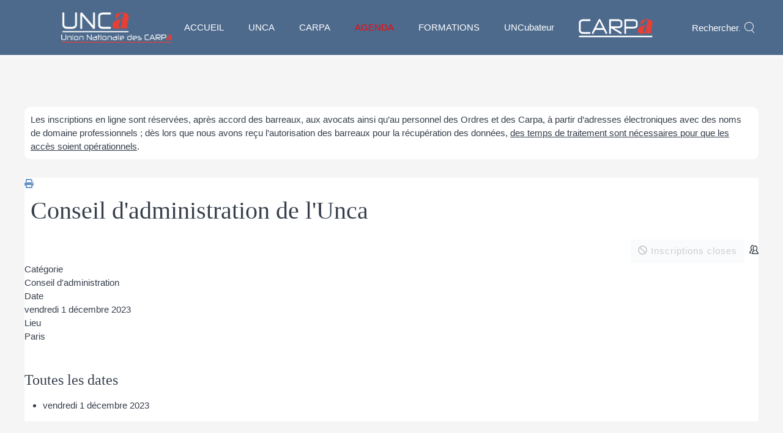

--- FILE ---
content_type: text/html; charset=utf-8
request_url: https://www.unca.fr/agenda/52-conseil-d-administration-de-l-unca-11
body_size: 6903
content:
<!DOCTYPE HTML>
<html lang="fr-fr" dir="ltr"  data-config='{"twitter":0,"plusone":0,"facebook":0,"style":"CARPAFRANCE"}'>

<head>
<meta http-equiv="X-UA-Compatible" content="IE=edge">
<meta name="viewport" content="width=device-width, initial-scale=1">
<meta charset="utf-8" />
	<base href="https://www.unca.fr/agenda/52-conseil-d-administration-de-l-unca-11" />
	<meta name="description" content="Union Nationale des CARPA: les Carpa au service des Ordres et des Avocats" />
	<meta name="generator" content="Joomla! - Open Source Content Management" />
	<title>Conseil d'administration de l'Unca - UNCA - Union Nationale des CARPA</title>
	<link href="https://www.unca.fr/search?id=:52-conseil-d-administration-de-l-unca-11&amp;format=opensearch" rel="search" title="mot(s) à rechercher" type="application/opensearchdescription+xml" />
	<link href="/templates/yoo_monday/favicon.ico" rel="shortcut icon" type="image/vnd.microsoft.icon" />
	<link href="/media/com_icagenda/icicons/style.css?27397a73a9d76c0c6087d38758c9e302" rel="stylesheet" />
	<link href="/media/com_icagenda/css/icagenda.css?27397a73a9d76c0c6087d38758c9e302" rel="stylesheet" />
	<link href="/media/com_icagenda/css/icagenda-front.css?27397a73a9d76c0c6087d38758c9e302" rel="stylesheet" />
	<link href="/media/com_icagenda/css/tipTip.css?27397a73a9d76c0c6087d38758c9e302" rel="stylesheet" />
	<link href="/media/com_icagenda/leaflet/leaflet.css" rel="stylesheet" />
	<link href="/components/com_icagenda/themes/packs/default/css/default_component.css" rel="stylesheet" />
	<link href="/plugins/system/cookiesck/assets/front.css?ver=3.3.1" rel="stylesheet" />
	<link href="/plugins/system/jcemediabox/css/jcemediabox.min.css?0072da39200af2a5f0dbaf1a155242cd" rel="stylesheet" />
	<link href="/plugins/system/jce/css/content.css?badb4208be409b1335b815dde676300e" rel="stylesheet" />
	<style>

@media screen and (min-width:1201px){


}

@media screen and (min-width:769px) and (max-width:1200px){



.ic-filters-label {
	margin-bottom: 8px;
}
.ic-filters-label-title-2,
.ic-filters-label-title-3 {
	margin-bottom: -5px;
	height: 40px;
	line-height: 40px;
}
.ic-filters-btn-2 {
	height: 40px;
	line-height: 40px;
}
.ic-filters-controls {
	padding: 0;
}
.ic-search-submit,
.ic-search-reset {
	width: 50%;
}

}

@media screen and (min-width:481px) and (max-width:768px){



.ic-filters-label {
	margin-bottom: 8px;
}
.ic-filters-label-title-2,
.ic-filters-label-title-3 {
	margin-bottom: -5px;
	height: 40px;
	line-height: 40px;
}
.ic-filters-btn-2 {
	height: 40px;
	line-height: 40px;
}
.ic-filters-controls {
	padding: 0;
}
.ic-search-submit,
.ic-search-reset {
	width: 50%;
}

}

@media screen and (max-width:480px){



#icagenda .share {
	display:none;
}


.ic-label {
	width: 100%;
}
.ic-value {
	width: 100%;
}


.icagenda_form input,
.icagenda_form input[type="file"],
.icagenda_form .input-large,
.icagenda_form .input-xlarge,
.icagenda_form .input-xxlarge,
.icagenda_form .select-large,
.icagenda_form .select-xlarge,
.icagenda_form .select-xxlarge {
	width: 90%;
}
.icagenda_form .input-small {
	width: 90px;
}
.icagenda_form .select-small {
	width: 114px;
}
.icagenda_form .ic-date-input {
	width: auto;
}
.ic-captcha-label {
	display: none;
}


.ic-filters-label {
	margin-bottom: 8px;
}
.ic-filters-label-title-2,
.ic-filters-label-title-3 {
	margin-bottom: -5px;
	height: 40px;
	line-height: 40px;
}
.ic-filters-btn-2 {
	height: 40px;
	line-height: 40px;
}
.ic-filters-controls {
	padding: 0;
}
.ic-search-submit,
.ic-search-reset {
	width: 100%;
}
.ic-button-more > .ic-row1 {
	height: 40px;
}

}

			#cookiesck {
				position:absolute;
				left:0;
				right: 0;
				top: 0;
				z-index: 1000000;
				min-height: 30px;
				color: #eeeeee;
				background: rgba(0,0,0,0.5);
				text-align: center;
				font-size: 14px;
				line-height: 14px;
			}
			#cookiesck_text {
				padding: 10px 0;
				display: inline-block;
			}
			#cookiesck_buttons {
				float: right;
			}
			.cookiesck_button,
			#cookiesck_accept,
			#cookiesck_decline,
			#cookiesck_settings,
			#cookiesck_readmore {
				float:left;
				padding:10px;
				margin: 5px;
				border-radius: 3px;
				text-decoration: none;
				cursor: pointer;
				transition: all 0.2s ease;
			}
			#cookiesck_readmore {
				float:right;
				color: #fff;
				border: 2px solid transparent;
				transition: all 0.2s ease;
			}
			#cookiesck_readmore:hover {
				border: 2px solid #fff;
			}
			#cookiesck_accept {
				background: #1176a6;
				border: 2px solid #1176a6;
				color: #f5f5f5;
			}
			#cookiesck_accept:hover {
				background: transparent;
				border: 2px solid darkturquoise;
				color: darkturquoise;
			}
			#cookiesck_decline {
				background: #000;
				border: 2px solid #000;
				color: #f5f5f5;
			}
			#cookiesck_decline:hover {
				background: transparent;
				border: 2px solid #fff;
				color: #fff;
			}
			#cookiesck_settings {
				background: #fff;
				border: 2px solid #fff;
				color: #000;
			}
			#cookiesck_settings:hover {
				background: transparent;
				border: 2px solid #fff;
				color: #fff;
			}
			#cookiesck_options {
				display: none;
				width: 30px;
				height: 30px;
				border-radius: 15px;
				box-sizing: border-box;
				position: fixed;
				bottom: 0;
				left: 0;
				margin: 10px;
				border: 1px solid #ccc;
				cursor: pointer;
				background: #fff url(/plugins/system/cookiesck/assets/cookies-icon.svg) center center no-repeat;
				background-size: 80% auto;
				z-index: 1000000;
			}
			#cookiesck_options > .inner {
				display: none;
				width: max-content;
				margin-top: -40px;
				background: rgba(0,0,0,0.7);
				position: absolute;
				font-size: 14px;
				color: #fff;
				padding: 4px 7px;
				border-radius: 3px;
			}
			#cookiesck_options:hover > .inner {
				display: block;
			}
			#cookiesck > div {
				display: flex;
				justify-content: space-around;
				align-items: center;
				flex-direction: column;
			}
			
			
			iframe[data-cookiesck-src] {
				background: #333;
				color: #fff;
			}
			.cookiesck-iframe-wrap-text {
				position: absolute;
				width: 100%;
				padding: 10px;
				color: #fff;
				top: 50%;
				transform: translate(0,-60%);
				text-align: center;
			}
			.cookiesck-iframe-wrap:hover .cookiesck-iframe-wrap-text {
				color: #333;
			}

		
	</style>
	<script src="/media/jui/js/jquery.min.js?27397a73a9d76c0c6087d38758c9e302"></script>
	<script src="/media/jui/js/jquery-noconflict.js?27397a73a9d76c0c6087d38758c9e302"></script>
	<script src="/media/jui/js/jquery-migrate.min.js?27397a73a9d76c0c6087d38758c9e302"></script>
	<script src="/media/com_icagenda/js/jquery.tipTip.js?27397a73a9d76c0c6087d38758c9e302"></script>
	<script src="/media/com_icagenda/leaflet/leaflet.js"></script>
	<script src="/media/jui/js/bootstrap.min.js?27397a73a9d76c0c6087d38758c9e302"></script>
	<script src="/plugins/system/cookiesck/assets/front.js?ver=3.3.1"></script>
	<script src="/plugins/system/jcemediabox/js/jcemediabox.min.js?d67233ea942db0e502a9d3ca48545fb9"></script>
	<script src="/media/widgetkit/uikit2-15c899d0.js"></script>
	<script src="/media/widgetkit/wk-scripts-602b30b6.js"></script>
	<script>
	jQuery(document).ready(function(){
		jQuery(".iCtip").tipTip({maxWidth: "200", defaultPosition: "top", edgeOffset: 1});
	});document.addEventListener("DOMContentLoaded", function() {var mapid = document.getElementById("ic-map-52");if (mapid !== null) { var lat = "", lng = "", map = L.map("ic-map-52").setView([lat, lng], 16);L.tileLayer("https://{s}.tile.openstreetmap.org/{z}/{x}/{y}.png", {attribution: "&copy; <a href=\"https://www.openstreetmap.org/copyright\">OpenStreetMap</a> contributors"}).addTo(map);L.marker([lat, lng]).addTo(map)}});jQuery(function($){ $(".ic-tip-button").tipTip({"activation":"hover","keepAlive":true,"maxWidth":"200px","edgeOffset":1,"defaultPosition":"bottom"}); });jQuery(function($){ $(".iCtip").tipTip({"activation":"hover","keepAlive":false,"maxWidth":"200px","edgeOffset":1,"defaultPosition":"top"}); });jQuery(function($){ $(".ic-addtocal").tipTip({"activation":"hover","keepAlive":true,"maxWidth":"200px","edgeOffset":1,"defaultPosition":"bottom"}); });
var COOKIESCK = {
	ALLOWED : ["cookiesck","cookiesckiframes","7ff17b67bb6c3a60ccac6a07631bcf48"]
	, VALUE : 'no'
	, UNIQUE_KEY : 'ffvpgrbrol54b8f8ca9unnegf6'
	, LOG : '0'
	, LIST : '{|QQ|Functional|QQ|:{|QQ|name|QQ|:|QQ|Functional|QQ|,|QQ|desc|QQ|:|QQ||QQ|,|QQ|platforms|QQ|:{|QQ|AddThis|QQ|:{|QQ|name|QQ|:|QQ|AddThis|QQ|,|QQ|desc|QQ|:|QQ||QQ|,|QQ|legal|QQ|:0,|QQ|cookies|QQ|:{|QQ|abd1eb75-e0f4-47a9-8196-17d51fd6b35f|QQ|:{|QQ|id|QQ|:|QQ|abd1eb75-e0f4-47a9-8196-17d51fd6b35f|QQ|,|QQ|key|QQ|:|QQ|__atuvc|QQ|,|QQ|desc|QQ|:|QQ|This cookie is associated with the AddThis social sharing widget, it stores an updated page share count.|QQ|},|QQ|1d648233-6aab-4ae5-82b4-ec8eef7b1d1c|QQ|:{|QQ|id|QQ|:|QQ|1d648233-6aab-4ae5-82b4-ec8eef7b1d1c|QQ|,|QQ|key|QQ|:|QQ|__atuvs|QQ|,|QQ|desc|QQ|:|QQ|This cookie is associated with the AddThis social sharing widget, which serves a similar purpose to other cookies set by the service.|QQ|}}}}}}'
	, LIFETIME : '365'
	, DEBUG : '0'
	, TEXT : {
		INFO : 'En visitant ce site, vous acceptez l\'utilisation de cookies afin de vous proposer les meilleurs services possibles.'
		, ACCEPT_ALL : 'Tout accepter'
		, ACCEPT_ALL : 'Tout accepter'
		, DECLINE_ALL : 'Tout décliner'
		, SETTINGS : 'Personnaliser'
		, OPTIONS : 'Options des cookies'
		, CONFIRM_IFRAMES : 'Veuillez confirmer que vous voulez charger les iframes'
	}
};

if( document.readyState !== "loading" ) {
new Cookiesck({lifetime: "365", layout: "layout1", reload: "1"}); 
} else {
	document.addEventListener("DOMContentLoaded", function () {
		new Cookiesck({lifetime: "365", layout: "layout1", reload: "1"}); 
	});
}jQuery(document).ready(function(){WfMediabox.init({"base":"\/","theme":"squeeze","width":"500","height":"500","lightbox":0,"shadowbox":0,"icons":0,"overlay":1,"overlay_opacity":0.5,"overlay_color":"#000000","transition_speed":500,"close":2,"scrolling":"scroll","labels":{"close":"Close","next":"Next","previous":"Previous","cancel":"Cancel","numbers":"{{numbers}}","numbers_count":"{{current}} of {{total}}","download":"Download"}});});
	</script>
	<meta property="og:title" content="Conseil d&#039;administration de l&#039;Unca" />
	<meta property="og:type" content="article" />
	<meta property="og:url" content="https://www.unca.fr/agenda/52-conseil-d-administration-de-l-unca-11" />
	<meta property="og:site_name" content="UNCA - Union Nationale des CARPA" />

<link rel="apple-touch-icon-precomposed" href="/templates/yoo_monday/apple_touch_icon.png">
<link rel="stylesheet" href="/templates/yoo_monday/styles/CARPAFRANCE/css/bootstrap.css">
<link rel="stylesheet" href="/templates/yoo_monday/styles/CARPAFRANCE/css/theme.css">
<link rel="stylesheet" href="/templates/yoo_monday/css/custom.css">
<script src="/templates/yoo_monday/warp/vendor/uikit/js/uikit.js"></script>
<script src="/templates/yoo_monday/warp/vendor/uikit/js/components/autocomplete.js"></script>
<script src="/templates/yoo_monday/warp/vendor/uikit/js/components/search.js"></script>
<script src="/templates/yoo_monday/warp/vendor/uikit/js/components/tooltip.js"></script>
<script src="/templates/yoo_monday/warp/vendor/uikit/js/components/sticky.js"></script>
<script src="/templates/yoo_monday/warp/js/social.js"></script>
<script src="/templates/yoo_monday/js/theme.js"></script>
</head>

<body class="tm-noblog">

    
        <div class="tm-navbar" data-uk-sticky="{media: 768}" >

        <div class="uk-navbar">
    <div class="tm-headerbar tm-headerbar-default uk-container uk-container-center uk-flex uk-flex-space-between">
        <div class="uk-flex uk-flex-middle">

                        <a class="tm-logo uk-visible-large" href="https://www.unca.fr">
	<p><a href="/" title="Union Nationale des CArpa"><img src="/images/UNCA_trs_blan.png" alt="UNCA trs blan" width="181" height="50" style="float: right;" /></a></p></a>
            
            
                        <nav class="uk-visible-large">
                <ul class="uk-navbar-nav uk-hidden-small">
<li><a href="/">ACCUEIL</a></li><li class="uk-parent" data-uk-dropdown="{'preventflip':'y'}" aria-haspopup="true" aria-expanded="false"><a href="#">UNCA</a>
<div class="uk-dropdown uk-dropdown-navbar uk-dropdown-width-3"><div class="uk-grid uk-dropdown-grid"><div class="uk-width-1-3"><ul class="uk-nav uk-nav-navbar"><li><a href="/unca/organe-de-direction">Organe de direction</a></li></ul></div><div class="uk-width-1-3"><ul class="uk-nav uk-nav-navbar"><li><a href="/unca/objet-social">Objet social </a></li></ul></div><div class="uk-width-1-3"><ul class="uk-nav uk-nav-navbar"><li><a href="/unca/organisation-fonctionnelle">Organisation fonctionnelle </a></li></ul></div></div></div></li><li><a href="/professionnels">CARPA</a></li><li class="uk-active"><a href="/agenda">AGENDA</a></li><li><a href="/formation">FORMATIONS</a></li><li><a href="/uncubateur">UNCubateur</a></li><li><a href="/carpafrance"><img src="/images/CARPA_trs_blan.png" alt="carpafrance"/></a></li></ul>            </nav>
                    </div>
                            <div class="uk-flex uk-flex-middle uk-flex-right">
                                        <div class="uk-visible-large">
                        
<form id="search-165-698271a9bb414" class="uk-search" action="/agenda" method="post" data-uk-search="{'source': '/component/search/?tmpl=raw&amp;type=json&amp;ordering=&amp;searchphrase=all', 'param': 'searchword', 'msgResultsHeader': 'Résultats de recherche', 'msgMoreResults': 'Plus de résultats', 'msgNoResults': 'Aucun résultat trouvé', flipDropdown: 1}">
	<input class="uk-search-field" type="text" name="searchword" placeholder="Rechercher...">
	<input type="hidden" name="task"   value="search">
	<input type="hidden" name="option" value="com_search">
	<input type="hidden" name="Itemid" value="498">
</form>
                    </div>
                                    </div>

                                    <a href="#offcanvas" class="uk-navbar-toggle uk-hidden-large" data-uk-offcanvas></a>
                                </div>
</div>

    </div>
    
    <div class="uk-container uk-container-center">

        
                        <section id="tm-top-b" class="tm-top-b uk-grid" data-uk-grid-match="{target:'> div > .uk-panel'}" data-uk-grid-margin>
<div class="uk-width-1-1"><div class="uk-panel uk-panel-box uk-panel-header">
	<p>Les inscriptions en ligne sont réservées, après accord des barreaux, aux avocats ainsi qu’au personnel des Ordres et des Carpa, à partir d’adresses électroniques avec des noms de domaine professionnels ; dès lors que nous avons reçu l’autorisation des barreaux pour la récupération des données,&nbsp;<span style="text-decoration: underline;">des temps de traitement sont nécessaires pour que les accès soient opérationnels</span>.</p></div></div>
</section>
        
        
        
                <div id="tm-main" class="uk-grid" data-uk-grid-match data-uk-grid-margin>

                        <div class="tm-main uk-width-large-1-1 uk-flex-order-last">

                
                                <main id="tm-content" class="tm-content">

                    
                    <div id="system-message-container">
</div>
<!-- iCagenda PRO 3.8.8 -->
<div id="icagenda" class="ic-event-view">

		
<div class="ic-top-buttons">


		
		<div class="ic-manager-toolbar">
			</div>

	<div class="ic-buttons">

						<div class="ic-icon">
			<a class="iCtip" href="/agenda/52-conseil-d-administration-de-l-unca-11?tmpl=component&amp;print=1" onclick="window.open(this.href,'win2','status=no,toolbar=no,scrollbars=yes,titlebar=no,menubar=no,resizable=yes,width=640,height=480,directories=no,location=no'); return false;" title="Imprimer" rel="nofollow">
<span class="iCicon iCicon-print"></span>
</a>		</div>
		
						<div class="ic-icon">
					</div>
		
	</div>


</div>

	<!-- default -->
		
		
		
<!-- Event details -->


		<div class="ic-event-header ic-clearfix">
		<h1>
						
						Conseil d'administration de l'Unca		</h1>
	</div>

		<div class="ic-event-buttons ic-clearfix">

				<div class="ic-event-addthis ic-float-left">
			<div class="share ic-share" style="position: fixed;"><!-- AddThis Button BEGIN --><div class="addthis_toolbox addthis_floating_style addthis_32x32_style" style="right: 2%; top: 40%;"><a class="addthis_button_preferred_1"></a><a class="addthis_button_preferred_2"></a><a class="addthis_button_preferred_3"></a><a class="addthis_button_preferred_4"></a><a class="addthis_button_compact"></a><a class="addthis_counter addthis_bubble_style"></a></div><script type="text/javascript">var addthis_config = {"data_track_addressbar":false};</script><script type="text/javascript" src="https://s7.addthis.com/js/300/addthis_widget.js#pubid=ra-5024db5322322e8b" async="async"></script><!-- AddThis Button END --></div>		</div>

				<div class="ic-event-registration ic-float-right">
			
<div class="ic-registration-box">

	<div class="ic-button-box ic-btn-register-close">
		
<button class="btn btn-default btn-secondary" type="button" disabled><span class="iCicon iCicon-blocked"></span>&nbsp;Inscriptions closes</button>	</div>

	<div class="ic-button-box ic-btn-register-cancel">
		
	</div>

	<div class="ic-button-box ic-registered-info">
		
		<span class="iCicon iCicon-people ic-people"></span>
	<div class="ic-registered">
		0	</div>
		</div>

</div>
		</div>

	</div>

		<div class="ic-info ic-clearfix">

				
				<div class="ic-details ic-align-left">

			<div class="ic-divTable ic-align-left">

								<div class="ic-divRow ic-details-cat">
					<div class="ic-divCell ic-label">Catégorie</div>
					<div class="ic-divCell ic-value">Conseil d'administration</div>
				</div>

								<div class="ic-divRow ic-event-date">
					<div class="ic-divCell ic-label">Date</div>
					<div class="ic-divCell ic-value"><span class="ic-single-startdate">vendredi&nbsp;1&nbsp;décembre&nbsp;2023</span></div>
				</div>

													<div class="ic-divRow">
						<div class="ic-divCell ic-label">Lieu</div>
						<div class="ic-divCell ic-value">
															Paris																											</div>
					</div>
				
								
			</div>

		</div>

				
	<div>&nbsp;</div>

		
	<div>&nbsp;</div>

			<div id="ic-list-of-dates" class="ic-all-dates ic-clearfix">
		<h3>
			Toutes les dates		</h3>
		<div class="ic-dates-list">

						<ul class="ic-date-vertical"><li><span class="ic-period-startdate">vendredi&nbsp;1&nbsp;décembre&nbsp;2023</span>  </li></ul>
						
		</div>
	</div>
	
	</div>
		

		</div>

                </main>
                
                
            </div>
            
                                    
        </div>
        
        
        
        
        
    </div>

    
    
    <footer id="tm-footer" class="tm-footer uk-position-relative ">

        <div class="uk-container uk-container-center">

            <div class="uk-flex uk-flex-middle uk-flex-space-between uk-text-center-small">

                <div class="tm-footer-left">
                    <div class="uk-panel">
	<p><a href="https://twitter.com/uniondescarpa?lang=fr" target="_blank" rel="noopener" title="Union Nationale des CArpa"><img src="/images/Twitter_X_1.png" alt="twt trs58" width="50" height="37" style="margin: 0px 30px 0px 0px; background-color: white; border-radius: 5px; float: left;" /></a>Union Nationale des Carpa | 169 rue de Rennes - F 75006 PARIS <br /><br /></p>
<script src="https://www.httpcs.com/certified/js/56791/www.unca.fr" async="async" defer="defer" type="text/javascript"></script></div>                                    </div>

                                <a class="tm-totop-scroller" data-uk-smooth-scroll href="#"></a>
                
                <div class="tm-footer-right">
                    <div class="uk-panel">
	<p style="text-align: right;"><a href="/" title="UNCA - accueil">Accueil</a> | <a href="/plan-du-site?view=html&amp;id=1">Plan du site</a> | <a href="/mentions-légales" title="CARPA FRANCE">Mentions légales</a>&nbsp;| <a href="/conditions-d-utilisation-du-site">Conditions d'utilisation</a>&nbsp;|&nbsp;<a href="/protection-des-données-à-caractère-personnel">Protection des données</a></p>
<p style="text-align: right;"><a href="https://www.adwin.fr/" target="_blank" rel="noopener" title="Conception - Réalisation - Hébergement site internet: adwin">Conception - Réalisation - Hébergement : © adwin&nbsp;<img src="/images/francais.jpg" alt="Site réalisé et hébergé en France" width="50" height="10" style="margin: 7px 0px 0px 5px; float: right;" />&nbsp;</a></p>
<p><img src="/images/Septeo.jpg" alt="ADWIN" width="93" height="66" style="display: block; margin-left: auto; margin-right: auto;" /></p></div>                </div>

                
            </div>

        </div>

    </footer>
    
    
        <div id="offcanvas" class="uk-offcanvas">
        <div class="uk-offcanvas-bar uk-offcanvas-bar-flip"><ul class="uk-nav uk-nav-offcanvas">
<li><a href="/">ACCUEIL</a></li><li class="uk-parent"><a href="#">UNCA</a>
<ul class="uk-nav-sub"><li><a href="/unca/organe-de-direction">Organe de direction</a></li><li><a href="/unca/objet-social">Objet social </a></li><li><a href="/unca/organisation-fonctionnelle">Organisation fonctionnelle </a></li></ul></li><li><a href="/professionnels">CARPA</a></li><li class="uk-active"><a href="/agenda">AGENDA</a></li><li><a href="/formation">FORMATIONS</a></li><li><a href="/uncubateur">UNCubateur</a></li><li><a href="/carpafrance"><img src="/images/CARPA_trs_blan.png" alt="carpafrance"/></a></li></ul></div>
    </div>
    
<div id="cookiesck_interface"><div class="cookiesck-main"><div class="cookiesck-main-close">Sauvegarder</div><div class="cookiesck-main-title">Choix utilisateur pour les Cookies</div><div class="cookiesck-main-desc">Nous utilisons des cookies afin de vous proposer les meilleurs services possibles. Si vous déclinez l'utilisation de ces cookies, le site web pourrait ne pas fonctionner correctement.</div><div class="cookiesck-main-buttons"><div class="cookiesck-accept cookiesck_button">Tout accepter</div><div class="cookiesck-decline cookiesck_button">Tout décliner</div><a class="cookiesck_button" href="/protection-des-données-à-caractère-personnel"  target="" id="cookiesck_readmore">En savoir plus</a></div><div class="cookiesck-category" data-category="functional"><div class="cookiesck-category-name">Functional</div><div class="cookiesck-category-desc">Outils utilisés pour vous apporter des fonctionnalités lores de votre navigation, cela peut inclure des fonctions de réseaux sociaux.</div><div class="cookiesck-platform" data-platform="AddThis"><div class="cookiesck-platform-name">AddThis</div><div class="cookiesck-platform-desc"></div><div class="cookiesck-accept cookiesck_button">Accepter</div><div class="cookiesck-decline cookiesck_button">Décliner</div></div></div></div></div></body>
</html>


--- FILE ---
content_type: text/css
request_url: https://www.unca.fr/media/com_icagenda/css/icagenda.css?27397a73a9d76c0c6087d38758c9e302
body_size: 2839
content:
/**
 *----------------------------------------------------------------------------
 * iCagenda     Events Management Extension for Joomla!
 *----------------------------------------------------------------------------
 * @version     3.8.8 2022-08-07
 *
 * @package     iCagenda.Media
 * @subpackage  CSS
 * @link        https://www.icagenda.com
 *
 * @author      Cyril Rezé
 * @copyright   (c) 2012-2022 Cyril Rezé / iCagenda. All rights reserved.
 * @license     GNU General Public License version 3 or later; see LICENSE.txt
 *
 * @since       3.5
 *----------------------------------------------------------------------------
*/

/**
 *--------------*
 *  CSS Common  *
 *--------------*
*/

.ic-svg {
	display: inline-block;
	width: 1em;
	height: 1em;
	stroke-width: 0;
	stroke: currentColor;
	fill: currentColor;
}

.ic-text-decoration-none {
	text-decoration: none !important;
}
.ic-button {
	display: inline-block;
	text-align: center;
	text-decoration: none;
	vertical-align: middle;
	cursor: pointer;
	transition: color 0.15s ease-in-out, background-color 0.15s ease-in-out, border-color 0.15s ease-in-out, box-shadow 0.15s ease-in-out;
}
.ic-button:hover {
	opacity: 0.8;
}

.ic-field-muted {
	margin: 1px 0;
}

.ic-bolder {
	font-weight: bolder;
}

.ic-border-1 {
  border-width: 1px;
}

.ic-border-2 {
  border-width: 2px;
}

.ic-opacity-1 {
	opacity: 1 !important;
}

.ic-label-hidden > label {
	display: none;
}

.ic-lead {
	font-size: 1.25rem;
	font-weight: 300;
	margin-top: 2rem;
	padding: 0.65rem 1rem;
	width: 100%;
}
.ic-lead-first {
	margin-top: 0;
}
.ic-lead-bg-light {
	background: linear-gradient(hsl(214, 40%, 97%), transparent);
	border-radius: 0.2rem 0.2rem 0 0;
}

.ic-fs-1 {
	font-size: 1rem;
}
.ic-fs-1-25 {
	font-size: 1.25rem;
}
.ic-fs-1-5 {
	font-size: 1.5rem;
}
.ic-fs-1-75 {
	font-size: 1.75rem;
}
.ic-fs-2 {
	font-size: 2rem;
}
.ic-fs-2-5 {
	font-size: 2.5rem;
}

/*
 * iC Dropdown
 */
.ic-dropdown {
	display: inline-block;
	width: auto;
}
.ic-dropdown-menu {
	position: absolute;
	z-index: 1000;
	display: none;
	min-width: 10rem;
	max-height: 50vh;
	overflow: auto;
	padding: 0;
	margin: 0;
	font-size: 1rem;
	color: #22262a;
	text-align: left;
	list-style: none;
	background-clip: padding-box;
	background-color: #fff;
	border: 1px solid rgba(0,0,0,.15);
	border-radius: .25rem;
	border-top-left-radius: 0;
}
.ic-dropdown-menu.open {
	display: block;
	position: absolute;
}
.ic-dropdown-item {
	display: block;
	width: 100%;
	padding: 0.5rem;
	clear: both;
	font-weight: 400;
	color: #22262a;
	text-align: inherit;
	text-decoration: none;
	white-space: nowrap;
	background-color: transparent;
	border: 0;
}
.ic-dropdown-item a {
	text-decoration: none;
}
.ic-dropdown-item:hover,
.ic-dropdown-item:focus-within {
	background: rgba(0,0,0,0.05);
}
.ic-dropdown-item img {
	vertical-align: middle;
	padding: 0;
	margin: 0;
}
.ic-dropdown-toggle {
    border-bottom-right-radius: .25rem !important;
    border-bottom-left-radius: .25rem !important;
}
.ic-dropdown-toggle::after {
    display: inline-block;
    margin-left: .255em;
    vertical-align: .255em;
    content: "";
    border-top: .3em solid;
    border-right: .3em solid transparent;
    border-bottom: 0;
    border-left: .3em solid transparent;
}
.ic-dropdown-toggle.show {
	border-bottom-left-radius: 0 !important;
	border-bottom-right-radius: 0 !important;
}

/*
 * iC Tooltip
 */
/* Tooltip container */
.ic-tooltip {
	position: relative;
	display: inline-block;
}

/* Tooltip Legend */
.ic-tooltip-legend {
	font-weight: 600;
	width: auto;
	margin: -5px -5px -15px -5px;
	padding: 5px;
	border-radius: 0.25rem 0.25rem 0 0;
	background-color: #f0f0f0;
	border-bottom: 1px solid rgba(0, 0, 0, 0.2);
}

/* Tooltip Content (Legend + Text) */
.ic-tooltip .ic-tooltip-content {
	visibility: hidden;
	width: 160px;
	background-color: white;
	color: #111;
	text-align: center;
	padding: 5px;
	border: 1px solid #999;
	border-radius: 0.3rem;
	box-shadow: 0 0 0.5rem rgba(0, 0, 0, 0.4);
	font-size: 0.9rem;
	position: absolute;
	z-index: 1070;
}

/* Show the tooltip content when you mouse over the tooltip container */
.ic-tooltip:focus .ic-tooltip-content,
.ic-tooltip:hover .ic-tooltip-content {
	visibility: visible;
}

.ic-tooltip .ic-tooltip-top {
	bottom: 120%;
	left: 50%;
	margin-left: -80px;
}

.ic-tooltip .ic-tooltip-top::after {
	content: " ";
	position: absolute;
	top: 100%;
	left: 50%;
	margin-left: -6px;
	border-width: 6px;
	border-style: solid;
	border-color: #999 transparent transparent transparent;
}

.ic-tooltip .ic-tooltip-bottom {
	top: 120%;
	left: 50%;
	margin-left: -80px;
}

.ic-tooltip .ic-tooltip-bottom::after {
	content: " ";
	position: absolute;
	bottom: 100%;
	left: 50%;
	margin-left: -6px;
	border-width: 6px;
	border-style: solid;
	border-color: transparent transparent #999 transparent;
}

.ic-tooltip .ic-tooltip-left {
	top: -5px;
	right: 110%;
}

.ic-tooltip .ic-tooltip-left::after {
	content: " ";
	position: absolute;
	top: 50%;
	left: 100%;
	margin-top: -3px;
	margin-left: 0;
	border-width: 6px;
	border-style: solid;
	border-color: transparent transparent transparent #999;
}

.ic-tooltip .ic-tooltip-right {
	top: -5px;
	left: 110%;
}

.ic-tooltip .ic-tooltip-right::after {
	content: " ";
	position: absolute;
	top: 50%;
	right: 100%;
	margin-top: -3px;
	margin-left: -6px;
	border-width: 6px;
	border-style: solid;
	border-color: transparent #999 transparent transparent;
}

/*
 * element border-radius
 */
.ic-radius-0,
input.ic-radius-0 + [type="button"] {
	border-radius: 0;
}
.ic-radius-1,
input.ic-radius-1 + [type="button"] {
	border-radius: 0.25rem;
}
.ic-radius-2,
input.ic-radius-2 + [type="button"] {
	border-radius: 0.5rem;
}
.ic-radius-3,
input.ic-radius-3 + [type="button"] {
	border-radius: 1rem;
}
.ic-radius-4,
input.ic-radius-4 + [type="button"] {
	border-radius: 1.5rem;
}
.ic-radius-5,
input.ic-radius-5 + [type="button"] {
	border-radius: 3rem;
}

/*
 * element negative margin
 */
.ic-n-mt-1 {
	margin-top: -0.25rem !important;
}
.ic-n-mt-2 {
	margin-top: -0.5rem !important;
}
.ic-n-mt-3 {
	margin-top: -1rem !important;
}
.ic-n-mt-4 {
	margin-top: -1.5rem !important;
}
.ic-n-mt-5 {
	margin-top: -3rem !important;
}
.ic-n-mb-1 {
	margin-bottom: -0.25rem !important;
}
.ic-n-mb-2 {
	margin-bottom: -0.5rem !important;
}
.ic-n-mb-3 {
	margin-bottom: -1rem !important;
}
.ic-n-mb-4 {
	margin-bottom: -1.5rem !important;
}
.ic-n-mb-5 {
	margin-bottom: -3rem !important;
}

/*
 * element margin
 */
.ic-margin-0 {
	margin: 0 !important;
}
.ic-margin-1 {
	margin: 0.25rem !important;
}
.ic-margin-2 {
	margin: 0.5rem !important;
}
.ic-margin-3 {
	margin: 1rem !important;
}
.ic-margin-4 {
	margin: 1.5rem !important;
}
.ic-margin-5 {
	margin: 3rem !important;
}

/*
 * element padding
 */
.ic-padding-0 {
	padding: 0 !important;
}
.ic-padding-1 {
	padding: 0.25rem !important;
}
.ic-padding-2 {
	padding: 0.5rem !important;
}
.ic-padding-3 {
	padding: 1rem !important;
}
.ic-padding-4 {
	padding: 1.5rem !important;
}
.ic-padding-5 {
	padding: 3rem !important;
}


.ic-row {
	--gutter-x: 1rem;
	--gutter-y: 0;
}
.ic-input-number-col-2 {
	padding: .5rem;
	text-align: right;
}

/* J3 */
.ic-separator-input {
	width: max-content;
	max-width: 100%;
}

/*
 * Extend BS breakpoints for big screen
 */
@media (min-width: 1600px) {
  .col-xxxl-auto {
    flex: 0 0 auto;
    width: auto;
  }

  .col-xxxl-1 {
    flex: 0 0 auto;
    width: 8.33333333%;
  }

  .col-xxxl-2 {
    flex: 0 0 auto;
    width: 16.66666667%;
  }

  .col-xxxl-3 {
    flex: 0 0 auto;
    width: 25%;
  }

  .col-xxxl-4 {
    flex: 0 0 auto;
    width: 33.33333333%;
  }

  .col-xxxl-5 {
    flex: 0 0 auto;
    width: 41.66666667%;
  }

  .col-xxxl-6 {
    flex: 0 0 auto;
    width: 50%;
  }

  .col-xxxl-7 {
    flex: 0 0 auto;
    width: 58.33333333%;
  }

  .col-xxxl-8 {
    flex: 0 0 auto;
    width: 66.66666667%;
  }

  .col-xxxl-9 {
    flex: 0 0 auto;
    width: 75%;
  }

  .col-xxxl-10 {
    flex: 0 0 auto;
    width: 83.33333333%;
  }

  .col-xxxl-11 {
    flex: 0 0 auto;
    width: 91.66666667%;
  }

  .col-xxxl-12 {
    flex: 0 0 auto;
    width: 100%;
  }
}

/*
 * Font color
 */
.ic-bg-bright {
	color: #000;
}
.ic-bg-bright:focus,
.ic-bg-bright:hover {
	color: #000;
}
.ic-bg-dark {
	color: #fff;
}
.ic-bg-dark:focus,
.ic-bg-dark:hover {
	color: #fff;
}

/* 
 * Textarea live counter (Since 3.8.0)
 */
.ic-livecounter {
	display: inline-block;
}
.ic-livecounter-20 {
	color: initial;
}
.ic-livecounter-10 {
	font-weight: 500;
	color: initial;
}
.ic-livecounter-0 {
	font-weight: 700;
	color: red;
}


.ic-float-left {
	float: left;
}
.ic-float-right {
	float: right;
}

.ic-text-left {
	text-align: left;
}
.ic-text-right {
	text-align: right;
}

/* Form Field class */
.ic-h4 {
	margin: 9px 0;
	font-family: inherit;
	font-weight: bold;
	line-height: 18px;
	color: inherit;
	text-rendering: optimizelegibility;
}
/* -- IC TEXT CHARACTERS COUNTER -------------------- */
.ic-counter-container {
	display: block;
	text-align: right;
	vertical-align: bottom !important;
	color: #777;
	font-size: 0.9em;
}
.ic-counter {
	display: inline-block;
}
.ic-counter input {
	width: auto !important;
	float: none !important; /* admin j2.5 */
	vertical-align: bottom !important;
	padding: 0 !important;
	margin: 0 !important;
	text-align: right !important;
	background: none !important;
	border: none !important;
	box-shadow: none !important;
	font-size: 1em;
}
.ic-counter-limit {
	font-weight: bold;
	color: red;
}

/* -- MAPS ----------------------------------- */
.ic-map-container {
	width: 100%;
	margin-left: inherit;
}
.ic-map-container .search-input {
/*	width: 94%; */
}
.ic-map-box {
	margin-top: 30px;
}
.ic-map-wrapper,
.ic-map-iframe {
	width: 100%;
	height: 380px;
	overflow: hidden;
	box-sizing: content-box;
}
.ic-map-embed {
	margin-top: 10px;
}
.ic-map-legend {
	font-size: .8rem;
	font-style: italic;
}

/**
 *  Google Maps Integration
 */

/* For img in the map remove borders, shadow, no margin and no max-width */
.map img, .svPanel img {
    border: 0px;
    box-shadow: none;
    margin: 0px !important;
    padding: 0px !important;
    max-width: none !important;
    background: none !important;
}
/* Make sure the directions are below the map */
.directions {
    clear: left;
}
.adp-directions {
    width: 100%;
}
/* Solve problems in chrome with the show of the direction steps in full width */
.adp-placemark {
    width : 100%;
}
/* Padding for image overlay */
.controlDiv {
    padding : 5px;
}
.google-map-canvas,
.google-map-canvas * { .box-sizing(content-box); }

/* Fixed Known conflict Bootstrap/Google Maps (joomla 3.2) */
.ic-map-wrapper img {
	max-width: none;
}


--- FILE ---
content_type: text/css
request_url: https://www.unca.fr/templates/yoo_monday/css/custom.css
body_size: 2602
content:
/* Copyright (C) YOOtheme GmbH, YOOtheme Proprietary Use License (http://www.yootheme.com/license) */

/* ========================================================================
   Use this file to add custom CSS easily== */

/*** uncanet ***/

.uncanet {
    margin-bottom: -100px !important;
}





/*** uncanet ***/

.uk-alert-danger {
  
    display: none;
}

/***menu intranet ***/


.uk-panel.uk-panel-box.uk-scrollspy-init-inview.uk-scrollspy-inview.uk-animation-slide-right {
    text-align: center;
}

.uk-panel.uk-panel-box.uk-panel-box-primary.jmoddiv.jmodinside {
    padding: 10px;
}
/***menu intranet ***/



 /******* Agenda ne pas afficher le nb d'inscrits ******* */
.ic-registered {
    display: none;
}

.uk-panel.uk-panel-box.uk-panel-header {
    box-shadow: none;
    padding: 10px;
}

/*
.uk-panel.uk-panel-box.uk-panel-header.connexion {
    padding: 10px;
}*/

.uk-panel.login {
    display: flex;
    justify-content: flex-end;
}

table.bordtd td {
    border: solid 1px;
    padding: 10px;
}

.formation
{
  float: right; width: 50%; margin-left: 50px; padding: 10px; background: #f3f3f3;
}

@media (max-width: 767px){
  .formation{
  float: none; width: 100%; margin-left: 0px; padding: 10px; background: #f3f3f3;
}

}


.uk-contrast .uk-nav-side > li.uk-active > a, .uk-block-primary .uk-nav-side > li.uk-active > a, .uk-block-secondary .uk-nav-side > li.uk-active > a, .uk-panel-box-primary .uk-nav-side > li.uk-active > a {
    background: #373f4c;
}

/**** identification ****/
.well {
    border-radius: 0;
    box-shadow: none;
    margin: 10px !important;
}

.nav > li > a {
    color: #4d6a8c;
}

.login {
     padding-top: 10px !important;
    padding-left: 10px !important;
}

.nav-tabs.nav-stacked {
    
    padding-left: 10px !important;
}


.uk-button-primary, .btn-primary {
       border-radius: 5px;
    line-height: 20px;
    min-height: 30px;
  box-shadow: 0 4px 9px 0px rgba(37, 42, 52, 0.2); 
}


.uk-panel-box-primary-hover:hover, .btn-primary:hover {
        background: #354961;
}
.uk-panel-box-primary-active:active {
        background: #354961 !important;
}

@media (min-width: 767px){
input.uk-search-field {
   
    width: 110px !important;
}
}

.hob_banner {
     padding: 0;
}

/**** page 404 ****/
.tm-error p {
    color: #fff;
}
/**** page 404 ****/


.menuprive .uk-panel-title {
    color: #FFF;
    background: #4d6a8c;
    padding: 10px;
}

.menuprive ul.uk-nav.uk-nav-parent-icon.uk-nav-side {
    padding-left: 10px;
}

.menuprive li  {
   line-height: 14px;
}

.menuprive li a::before {
   content: ">";
  color: #4d6a8c;
  font-weight: 900;
  padding-right: 5px;
}

h3.uk-h4.uk-margin-top-remove {
    padding: 5px;
    text-align: center;
}

.uk-panel.uk-panel-box-primary a {
    color: #fff !important;
}

.uk-panel.uk-panel-box-primary a:hover {
    color: #6491c5 !important;
}



.uk-panel.uk-panel-box.uk-panel-box-primary.uk-text-center.connexion {
    max-width: 300px;
    padding: 10px;
    margin: 0 auto;
}

/********** titre articles en blog ********/
.uk-grid h1.uk-article-title.uk-margin-top-remove {
    color: #0a54ad;
    font-size: 26px;
}

/***************** Mobile ********************************/



@media (max-width: 768px)
{
  
.uk-visible-large {
    display: inline-block !important;
}
  
.avPlayerWrapper div, .avPlayerWrapper iframe, .avPlayerWrapper object, .avPlayerWrapper embed {   
    max-width: -webkit-fill-available !important;
    max-height: -webkit-fill-available !important;
}
  
  .tm-slideshow-panel-monday .uk-slideshow div {
    border-radius: 0 0 10px 10px;
    padding: 10px;
}
  
  
  }



/***************** FIN  Mobile ********************************/  
  


@media (min-width: 1024px)
{
.style2 {
    
    border-width: 0;
    border-color: #666;
    background-color: #373F4C;    
    line-height: 100px;
}
  
  .tm-smoothscroll-bar {
  position: fixed;
  top: 200px;
  right: 0;
  bottom: 0;
  width: 22px;
  padding-right: 15px;
  z-index: 1000;
}
  
  
  
  
}

html
{background-image: none;
}

body {
   
    background-color: #f5f5f5 !important;
}

.uk-sticky-placeholder {
    margin: 0 0 80px !important;
}



.tm-navbar {
    border-bottom: 5px solid #f8f9fb;
}


.uk-overlay-icon:before {
       color: #fff;
    font-weight: 900;
}

@media (max-width: 1219px)
{
.uk-navbar-nav > li > a {
        padding: 0 15px;
}
}

@media (max-width: 1025px)
{
.uk-navbar-nav > li > a {
        padding: 0 10px;
  font-size: 13px;
}
}


@media (min-width: 1220px)
{
  
.uk-grid {
    margin-bottom: 30px;
}
  
  .uk-panel-box {
       margin-bottom: 30px;
}
  
  
  .uk-navbar-nav > li > a {
        padding: 0 20px;
}
  
}

.uk-panel-box-primary .uk-panel-title {
        padding: 20px;
}



.uk-margin {
    margin: 20px;
}

.uk-grid-collapse {
    margin-bottom: 0 !important;
}


.uk-panel.uk-scrollspy-init-inview.uk-scrollspy-inview.uk-animation-scale-up {
    text-align: center;
}

.uk-accordion-title {
    margin-top: 0;
    margin-bottom: 30px;
    padding: 5px 30px;   
    font-size: 16px;
    line-height: 16px;
    cursor: pointer;
    border-bottom: 0px;
    font-weight: 600;
    border-left: solid 2px #FF0000;
    text-transform: none;
    letter-spacing: 1px;
  background-color: #FFFFFF;
}

.uk-accordion-content {
    padding: 0;
    background-color: #FFFFFF;
    margin-bottom: 30px;
    margin-top: -30px;
   border-left: solid 2px #FF0000;
}

.uk-accordion-title::after {
    content: "\f055";
    position: relative;
  float: right;
    top: auto;
    right: 10px;
    width: 20px;
    padding: 1px;
    font-family: 'FontAwesome';
    font-size: 20px;
    color: #FF0000;
    -webkit-transition: all 0.15s ease-in-out;
    transition: all 0.1s ease-in-out;
}


.uk-list-line > li:nth-child(n+2) {
       border-top: 1px solid #6491c5;
}

/*************** menu privé ***************/

h3.uk-h3.uk-margin-small {
    background: #4d6a8c;
}

.uk-overlay-panel a:not([class]) {
    color: #fff;
    text-decoration: none;
    text-align: left;
    font-size: 18px;
    line-height: 24px;
}

.uk-overlay-background {
    background: rgba(77,106,140,0.8);

    width: auto;
      margin: 0 auto;
}

.uk-overlay-panel {
 color: #ffffff;
    padding: 0 10px;
}

.uk-dotnav > * > * {
    border: solid 2px #5bc0de;
    width: 12px;
    height: 12px
}

.player-poster.clickable {
    background-image: url(/web/20210304043538im_/https://www.unca.fr/images/bkgdvideo.png);
    background-color: transparent;
}


/***************** onglets wk *************/
h5, .uk-h5 {
    font-size: 14px;
    line-height: 22px;
    color: #6491c5;
}

.uk-subnav-pill > * > * {
       background: #e0e1e2;
}

h4, .uk-h4 {
    font-size: 14px;
    line-height: 20px;
    COLOR: #4d6a8c;
    
}

h3.uk-h3.uk-margin-top-remove {
    text-align: center;
}

/**************** sous menu ********************/
.uk-dropdown-navbar {
    
    background: #4d6a8c;
    
}
.uk-nav-navbar li.uk-active > a {
    color: #6491c5;
}

.uk-nav-navbar li > a {
    color: #FFF;
}



td {
    padding: 5px 10px !important;

}

/*************** liste documents *************/
ul.doc li:before{
content:url('/web/20210304043538im_/https://www.unca.fr/images/pdf.png');
      padding-right: 10px;
}

/***********************************************IC Agenda**********************/
/* Radio Button Groups */
.radio.btn-group input[type=radio] {
  display: inline-block;
  margin-left: -10px !important;
  margin-right: 20px;
}
.control-group input {
    height: auto;
    min-height: auto !important;
    line-height: inherit;
 
}


.default_eventlist .iceventlist-title {
    padding-top: 3px;
    line-height: 30px !important;
    font-size: 20px;
    font-weight: normal;
}

.ic-date-div {
    padding: 10px;
}

  .default_eventlist .ic-day {
  
    font-weight: normal;

}

.ic-terms-legend {
       display: none;
}

.ic-terms-text {
   
    border: 0;
 
    height: auto;
}

/**************** erreur connexion *****/
.tm-noblog .tm-content {
    border-radius: 0;
    padding: 0px; 
    box-shadow: none;
    background: #ffffff;
   
}

.well, .ic-header-container, .ic-event-header {
    
    padding: 10px !important;
}

.separ h4 {
      display: block;
    width: 100%;
    padding: 0;
    margin-bottom: 22px;
    font-size: 22.5px;
    line-height: 44px;
    color: #576478;
    border: 0;
    border-bottom: 1px solid #e5e5e5;
}

@media (min-width: 1024px)
{
 .form-horizontal .controls {
   
    margin-left: 320px; 
  }
  
  .form-horizontal .control-label {
       max-width: 300px;
    width: auto;
    text-align: left;
}
}



  

--- FILE ---
content_type: application/javascript
request_url: https://www.httpcs.com/certified/js/56791/www.unca.fr
body_size: 365
content:
var container = document.createElement("span");container.id="httpcsSceauContainer";var line = document.createElement("span");line.innerHTML = '<a style="background:inherit !important;width:133px !important;height:61px !important;"  title="Certified HTTPCS" href="https://seal.httpcs.com/fr/certified/56791/www.unca.fr" onclick="javascript:window.open(\'https://seal.httpcs.com/fr/certified/56791/www.unca.fr\',\'\',\'width=520,height=632\');return false;"><img alt="seal.main_img.alt" style="margin:0 !important;border:0 none !important;width:133px !important;height:61px !important;display:block !important;" src="https://seal.httpcs.com/certified-ico/56791/www.unca.fr"></a>';container.appendChild(line);var scripts = document.getElementsByTagName('script');for(var i=0;i<scripts.length;i++){if(scripts[i].src.search('seal.httpcs.com\/certified\/js')!=-1||scripts[i].src.search('www.httpcs.com\/certified\/js')!=-1){scripts[i].parentNode.insertBefore(container, scripts[i])}}